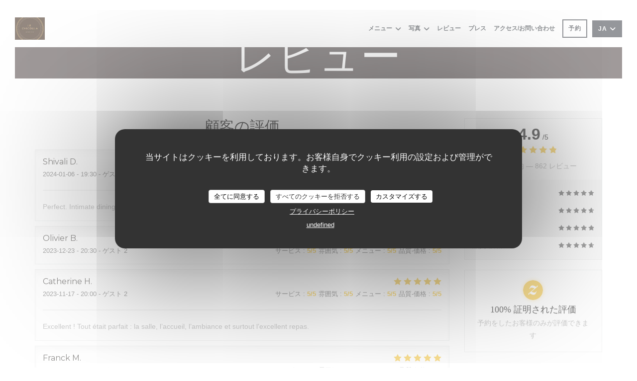

--- FILE ---
content_type: text/html; charset=UTF-8
request_url: https://www.lechicoula.fr/ja/reviews/?page=2
body_size: 14373
content:
<!DOCTYPE html>
<!--[if lt IE 7]>      <html class="no-js lt-ie9 lt-ie8 lt-ie7" lang="ja"> <![endif]-->
<!--[if IE 7]>         <html class="no-js lt-ie9 lt-ie8" lang="ja"> <![endif]-->
<!--[if IE 8]>         <html class="no-js lt-ie9" lang="ja"> <![endif]-->
<!--[if gt IE 8]><!--> <html class="no-js" lang="ja"> <!--<![endif]-->

<head>
	<!-- Meta -->
	<meta charset="utf-8">
	<meta http-equiv="X-UA-Compatible" content="IE=edge" />
	<meta name="viewport" content="width=device-width, initial-scale=1">
	<title>Bordeaux、Restaurant Le Chicoulaのカスタマーレビュー -
評価 4,9 / 5</title>

	<!-- Includes -->
	<meta name="description" content="BordeauxのRestaurant Le
Chicoulaに関する中立的な顧客レビュー。平均評価:
5点中4,9..." />



<link rel="canonical" href="https://www.lechicoula.fr/ja/reviews/?page=2" />

<!-- Facebook Like and Google -->
<meta property="og:title" content="Bordeaux、Restaurant Le Chicoulaのカスタマーレビュー -
評価 4,9 / 5 " />
<meta property="og:type" content="website" />
<meta property="og:url" content="http://www.lechicoula.fr/ja/reviews/?page=2" />
<meta property="og:image" content="https://ugc.zenchef.com/3/4/9/7/8/5/1/5/0/4/2/6/2/1714134285_341/932b969b06d8a8599fe95ff07c62b91e.website.jpg" />
<meta property="og:site_name" content="Zenchef" />
<meta property="fb:admins" content="685299127" />
<meta property="place:location:latitude" content="44.8347149" />
<meta property="place:location:longitude" content="-0.5767497" />
<meta property="og:description" content="BordeauxのRestaurant Le
Chicoulaに関する中立的な顧客レビュー。平均評価:
5点中4,9..." />



<script>
	window.restaurantId = 349785;
	window.lang = "ja";
	window.API_URL = "//api.zenchef.com/api/v1/";
</script>

	<link rel="alternate" hreflang="x-default" href="https://www.lechicoula.fr/reviews/?page=2" />
<link rel="alternate" hreflang="ja" href="https://www.lechicoula.fr/ja/reviews/?page=2" />
    <link rel="alternate" hreflang="en" href="https://www.lechicoula.fr/en/reviews/?page=2" />
    <link rel="alternate" hreflang="es" href="https://www.lechicoula.fr/es/opiniones/?page=2" />
    <link rel="alternate" hreflang="it" href="https://www.lechicoula.fr/it/recensioni/?page=2" />
    <link rel="alternate" hreflang="de" href="https://www.lechicoula.fr/de/rezensionen/?page=2" />
    <link rel="alternate" hreflang="fr" href="https://www.lechicoula.fr/?page=2" />
    <link rel="alternate" hreflang="pt" href="https://www.lechicoula.fr/pt/avaliacoes/?page=2" />
    <link rel="alternate" hreflang="ru" href="https://www.lechicoula.fr/ru/reviews/?page=2" />
    <link rel="alternate" hreflang="cs" href="https://www.lechicoula.fr/cs/hodnocení/?page=2" />
    <link rel="alternate" hreflang="zh" href="https://www.lechicoula.fr/zh/reviews/?page=2" />
    <link rel="alternate" hreflang="nl" href="https://www.lechicoula.fr/nl/reviews/?page=2" />
    <link rel="alternate" hreflang="el" href="https://www.lechicoula.fr/el/reviews/?page=2" />
	<link rel="shortcut icon" href="https://ugc.zenchef.com/3/4/9/7/8/5/1/5/1/3/3/3/2/1714137309_315/63c6c9451ac8b333e1322edf735a27c2.thumb.png" />
	<!-- Preconnect to CDNs for faster resource loading -->
	<link rel="preconnect" href="https://cdnjs.cloudflare.com" crossorigin>
	<link rel="preconnect" href="https://fonts.googleapis.com" crossorigin>
	<link rel="preconnect" href="https://fonts.gstatic.com" crossorigin>

	<!-- Google Web Fonts -->
	<link href='//fonts.googleapis.com/css2?family=Montserrat:ital,wght@0,400;0,500;0,600;0,700;1,400;1,500;1,600;1,700&display=swap' rel='stylesheet' media='print' onload="this.media='all'">

<noscript>
  <style>
    /* Ensure fonts load in browsers with JavaScript disabled */
    [media='print'].font-fallback {
      media: all !important;
    }
  </style>
</noscript>
	<!-- Critical CSS Inline -->
	<style>
		/* Critical styles for above-the-fold content */
		body {margin: 0;}
        		.container {width: 100%; max-width: 1200px; margin: 0 auto;}
        	</style>

	<!-- Critical CSS -->
	<link rel="stylesheet" href="/css/globals/normalize.css">
	<link rel="stylesheet" href="/css/globals/accessibility.css">
	<link rel="stylesheet" href="/css/globals/16/ffc20b/montserrat/montserrat/style.css">

	<!-- Non-critical CSS -->
	<link rel="stylesheet" href="//cdnjs.cloudflare.com/ajax/libs/fancybox/3.5.7/jquery.fancybox.min.css" media="print" onload="this.media='all'">
	<link rel="stylesheet" href="/css/globals/backdrop.css" media="print" onload="this.media='all'">
	<link rel="stylesheet" href="/css/globals/shift-away-subtle.css" media="print" onload="this.media='all'">
	<link rel="stylesheet" href="/css/globals/icomoon.css" media="print" onload="this.media='all'">
	<link rel="stylesheet" href="/css/globals/fontawesome.css" media="print" onload="this.media='all'">
			<link rel="stylesheet" href="/css/css_16/bootstrap.css" media="print" onload="this.media='all'">			<link rel="stylesheet" href="/css/globals/16/ffc20b/montserrat/montserrat/nav.css" media="print" onload="this.media='all'">
	<link rel="stylesheet" href="/css/globals/16/ffc20b/montserrat/montserrat/menus.css" media="print" onload="this.media='all'">
	<link rel="stylesheet" href="/css/css_16/ffc20b/montserrat/montserrat/main.css?v=23" media="print" onload="this.media='all'">

	<!-- Fallback for browsers without JS -->
	<noscript>
		<link rel="stylesheet" href="//cdnjs.cloudflare.com/ajax/libs/fancybox/3.5.7/jquery.fancybox.min.css">
		<link rel="stylesheet" href="/css/globals/backdrop.css">
		<link rel="stylesheet" href="/css/globals/shift-away-subtle.css">
		<link rel="stylesheet" href="/css/globals/icomoon.css">
		<link rel="stylesheet" href="/css/globals/fontawesome.css">
		<link rel="stylesheet" href="/css/globals/16/ffc20b/montserrat/montserrat/nav.css">
		<link rel="stylesheet" href="/css/globals/16/ffc20b/montserrat/montserrat/menus.css">
		<link rel="stylesheet" href="/css/css_16/ffc20b/montserrat/montserrat/main.css?v=23">
	</noscript>

	<style>
  </style>

  <style>
    @font-face {
    font-family: \"Josefin sans\";
    src: url(\"https://s3-eu-west-1.amazonaws.com/userdocs.zenchef.com/349785/JosefinSans-Regular.ttf\") format(\"truetype\");
}

/* Titre */
.heading-event, h1, .h1, h2, .h2, h2, .h2, h4, .h4, h5, .h5, h6, .h6, .heading-colored {
  font-family: 'Josefin sans', aria, serif;
}

/* Corps du texte */
body, input, textarea, h4.text-bold {
  font-family: 'Josefin sans', arial, sans-serif;
}  </style>

	<!-- Widget URL -->
	<script>
		var hasNewBookingWidget = 1;
	</script>
</head>

<body class="current-page-reviews">
	<a href="#main-content" class="skip-link sr-only-focusable">メインコンテンツへスキップ</a>

	<!-- Header -->
	<nav class="nav " role="navigation" aria-label="メインナビゲーション">
	<div class="homelink">
			<a href="/ja/" title="ホーム Restaurant Le Chicoula">	
			<img class="logo" src="https://ugc.zenchef.com/3/4/9/7/8/5/1/5/1/3/3/3/2/1714137309_315/63c6c9451ac8b333e1322edf735a27c2.png" alt="Logo Restaurant Le Chicoula"/>
		</a>
	</div>
	<div class="nav-items-wrap ">
		<ul class="nav__items">
	<!-- Menu -->
			<li class="nav__item dropdown-wrap nav__item--menus">
			<a title="メニュー" href="/ja/menus/">メニュー <i class="fa fa-angle-down"></i></a>
			<ul class="dropdown">
									<li>
						<a href="/ja/menus/#menu-439545">Déjeuner du samedi et dimanche</a>
					</li>
									<li>
						<a href="/ja/menus/#menu-439547">Dîner du Mercredi au dimanche</a>
					</li>
							</ul>
		</li>
	
	<!-- Gallery -->
			<li class="nav__item dropdown-wrap nav__item--gallery">
			<a title="写真" href="/ja/photos/">写真 <i class="fa fa-angle-down"></i></a>
			<ul class="dropdown">
									<li>
						<a href="/ja/photos/#album-plats"> Album Plats</a>
					</li>
									<li>
						<a href="/ja/photos/#album-restaurant"> Album Restaurant</a>
					</li>
				
									<li>
						<a href="/ja/photos/#n-a">バーチャルツアー</a>
					</li>
							</ul>
		</li>
	
	
	<!-- Reviews -->
			<li class="nav__item nav__item--reviews">
			<a title="レビュー" href="/ja/reviews/?page=2">レビュー</a>
		</li>
	
	<!-- Events -->
	
	<!-- Press -->
			<li class="nav__item nav__item--press">
			<a title="プレス" href="/ja/about-us/">プレス</a>
		</li>
	
	<!-- Restaurants -->
	
	<!-- Custom page -->
				
	<!-- Custom link -->
	
	<!-- Custom button -->
	
	<!-- Contact -->
	<li class="nav__item nav__item--contact">
		<a title="アクセス/お問い合わせ" href="/ja/address-contact/">アクセス/お問い合わせ</a>
	</li>

	<!-- Language -->
	
	<!-- Buttons -->
	</ul>

		<div class="nav__buttons">
			<!-- Buttons -->
			<div class="buttons-wrap-header">
							<a
			class="btn btn--small btn--std btn--booking iframe--widget"
            data-zc-action="open">
						予約 					</a>
	
				</div>

			<!-- Language -->
			<div class="dropdown-wrap drodown-wrap--lang btn btn--small btn--light">
	<span>
				JA		<i class="fa fa-angle-down"></i>
	</span>
	<ul class="dropdown">
					<li class="lang lang-en">
				<a href="/en/reviews/?page=2">
										EN				</a>
			</li>
					<li class="lang lang-es">
				<a href="/es/opiniones/?page=2">
										ES				</a>
			</li>
					<li class="lang lang-it">
				<a href="/it/recensioni/?page=2">
										IT				</a>
			</li>
					<li class="lang lang-de">
				<a href="/de/rezensionen/?page=2">
										DE				</a>
			</li>
					<li class="lang lang-fr">
				<a href="/avis/?page=2">
										FR				</a>
			</li>
					<li class="lang lang-pt">
				<a href="/pt/avaliacoes/?page=2">
										PT				</a>
			</li>
					<li class="lang lang-ru">
				<a href="/ru/reviews/?page=2">
										RU				</a>
			</li>
					<li class="lang lang-cs">
				<a href="/cs/hodnocení/?page=2">
										CS				</a>
			</li>
					<li class="lang lang-zh">
				<a href="/zh/reviews/?page=2">
										ZH				</a>
			</li>
					<li class="lang lang-nl">
				<a href="/nl/reviews/?page=2">
										NL				</a>
			</li>
					<li class="lang lang-el">
				<a href="/el/reviews/?page=2">
										EL				</a>
			</li>
			</ul>
</div>

			<!-- Toggle Menu -->
			<div class="burger-button" onclick="display_burger_menu()" role="button" tabindex="0" aria-label="メニューを開く/閉じる" aria-expanded="false" aria-controls="burger-menu">
				<span class="burger-button__item"></span>
				<span class="burger-button__item"></span>
				<span class="burger-button__item"></span>
			</div>
		</div>
	</div>
</nav>

<!-- Burger Menu -->
<div class="burger-menu burger-menu--center" id="burger-menu" role="dialog" aria-modal="true" aria-label="メインナビゲーション">
	<div class="burger-menu-items-wrap">
		<ul class="burger-menu__items">
			<!-- Menu -->
							<li class="burger-menu__item burger-menu__item--menus dropdown-wrap">
					<span>
						<a class="burger-menu__dropdown-link" title="メニュー" href="/ja/menus/">メニュー</a>
						<i class="fa fa-angle-down" onclick="display_burger_dropdown(this)" role="button" tabindex="0" aria-label="サブメニューを展開" aria-expanded="false"></i>
					</span>
					<ul class="dropdown">
													<li>
								<a onclick="remove_burger_menu()" href="/ja/menus/#menu-439545">Déjeuner du samedi et dimanche</a>
							</li>
													<li>
								<a onclick="remove_burger_menu()" href="/ja/menus/#menu-439547">Dîner du Mercredi au dimanche</a>
							</li>
											</ul>
				</li>
			
			<!-- Gallery -->
							<li class="burger-menu__item burger-menu__item--gallery dropdown-wrap">
					<span>
						<a class="burger-menu__dropdown-link" title="写真" href="/ja/photos/">写真</a>
						<i class="fa fa-angle-down" onclick="display_burger_dropdown(this)" role="button" tabindex="0" aria-label="サブメニューを展開" aria-expanded="false"></i>
					</span>
					<ul class="dropdown">
													<li>
								<a onclick="remove_burger_menu()" href="/ja/photos/#album-plats"> Album Plats</a>
							</li>
													<li>
								<a onclick="remove_burger_menu()" href="/ja/photos/#album-restaurant"> Album Restaurant</a>
							</li>
						
													<li>
								<a onclick="remove_burger_menu()" href="/ja/photos/#n-a">バーチャルツアー</a>
							</li>
											</ul>
				</li>
				
			
			<!-- Reviews -->
							<li class="burger-menu__item burger-menu__item--reviews">
					<a title="レビュー" href="/ja/reviews/?page=2">レビュー</a>
				</li>
			
			<!-- Events -->
			
			<!-- Press -->
							<li class="burger-menu__item burger-menu__item--press">
					<a title="プレス" href="/ja/about-us/">プレス</a>
				</li>
			
			<!-- Restaurants -->
			
			<!-- Custom page -->
										
			<!-- Custom link -->
			
			<!-- Custom button -->
			
			<!-- Contact -->
			<li class="burger-menu__item burger-menu__item--contact">
				<a title="アクセス/お問い合わせ" href="/ja/address-contact/">アクセス/お問い合わせ</a>
			</li>
		</ul>

		<!-- Buttons -->
		<div class="buttons-wrap-header">
						<a
			class="btn btn--light btn--booking iframe--widget"
            data-zc-action="open">
						予約 					</a>
	
			</div>

		<!-- Language -->
		<ul class="language-list">
			<li class="lang lang-en">
					<a class="btn-circle btn--small btn--ghost" href="/en/reviews/?page=2">
				EN			</a>
				</li>
			<li class="lang lang-es">
					<a class="btn-circle btn--small btn--ghost" href="/es/opiniones/?page=2">
				ES			</a>
				</li>
			<li class="lang lang-it">
					<a class="btn-circle btn--small btn--ghost" href="/it/recensioni/?page=2">
				IT			</a>
				</li>
			<li class="lang lang-de">
					<a class="btn-circle btn--small btn--ghost" href="/de/rezensionen/?page=2">
				DE			</a>
				</li>
			<li class="lang lang-fr">
					<a class="btn-circle btn--small btn--ghost" href="/avis/?page=2">
				FR			</a>
				</li>
			<li class="lang lang-pt">
					<a class="btn-circle btn--small btn--ghost" href="/pt/avaliacoes/?page=2">
				PT			</a>
				</li>
			<li class="lang lang-ru">
					<a class="btn-circle btn--small btn--ghost" href="/ru/reviews/?page=2">
				RU			</a>
				</li>
			<li class="lang lang-cs">
					<a class="btn-circle btn--small btn--ghost" href="/cs/hodnocení/?page=2">
				CS			</a>
				</li>
			<li class="lang lang-zh">
					<a class="btn-circle btn--small btn--ghost" href="/zh/reviews/?page=2">
				ZH			</a>
				</li>
			<li class="lang lang-nl">
					<a class="btn-circle btn--small btn--ghost" href="/nl/reviews/?page=2">
				NL			</a>
				</li>
			<li class="lang lang-el">
					<a class="btn-circle btn--small btn--ghost" href="/el/reviews/?page=2">
				EL			</a>
				</li>
	</ul>

		<!-- Social media -->
			<ul class="social-media-wrap">
					<li class="separator-tiny" >
				<a class="btn-square btn--light" href="https://www.facebook.com/search/top/?q=guenaelchef" rel="noreferer,noopener" target="_blank" title="Facebook">
					<i class="fab fa-facebook" aria-hidden="true"></i>
					<span class="sr-only">Facebook ((新しいウィンドウで開きます))</span>
				</a>
			</li>
		
		
					<li class="separator-tiny" >
				<a class="btn-square btn--light" href="https://www.instagram.com/le_chicoula_bistrot_d_art/" rel="noreferer,noopener" target="_blank" title="Instagram">
					<i class="fab fa-instagram" aria-hidden="true"></i>
					<span class="sr-only">Instagram ((新しいウィンドウで開きます))</span>
				</a>
			</li>
			</ul>
	</div>
</div>
<div class="hero-picture hero-picture--small" style="background-image: url('https://www.lechicoula.fr/i/restaurant-le-chicoula/3/4/9/7/8/5/1/5/0/4/2/6/2/1714135868_190/24cca609e88eeda8d4364ac650ed2b7f.small_original.jpg');"  data-section="home"  data-stellar-background-ratio="0.5">
	<h1 class="hero-picture__title">レビュー</h1>
</div>
	<div class="wrapper">
		<section class="s--reviews grid grid-w-sidebar grid-w-sidebar--sticky">
			<div class="reviews-wrap">
				<!-- content -->
				<html><head><link rel="shortcut icon" href="/build/favicon.ico"><link href="/build/bundle.f9287.css" rel="stylesheet" media="only x" onload="this.media='all'"><noscript><link rel="stylesheet" href="/build/bundle.f9287.css"></noscript><script crossorigin="anonymous" src="/build/bundle.095a0.esm.js" type="module"></script><script nomodule="" src="/build/polyfills.a3b7c.js"></script><script nomodule="" defer="defer" src="/build/bundle.030f3.js"></script></head><body></body></html>				<div class="my-preact-app">
					<script type="application/json">
						{
						"templateId": "16"
						}
					</script>
				</div>
			</div>

			<div class="sidebar">
				<div class="reviews__global reviews__global--side">
	<div class="reviews-global__average">
		<div>
			<span class="reviews-global__note">4.9</span>
			<span class="reviews-global__total">/5</span>
		</div>

		<div>
			<div class="stars">
				<span class="stars__filled" style="width: 97.308%"></span>
			</div>
			<p class="reviews-global__number">評価の平均 — <span>862 レビュー</span></p>
		</div>
	</div>
	
	<div class="reviews-global__details">
		<div class="reviews-global__criterion">
			<span>サービス</span>
			<div class="stars">
				<span class="stars__filled-black" style="width: 96%"></span>
			</div>
		</div>
		<div class="reviews-global__criterion">
			<span>雰囲気</span>
			<div class="stars">
				<span class="stars__filled-black" style="width: 94%"></span>
			</div>
		</div>
		<div class="reviews-global__criterion">
			<span>メニュー</span>
			<div class="stars">
				<span class="stars__filled-black" style="width: 98%"></span>
			</div>
		</div>
		<div class="reviews-global__criterion">
			<span>品質-価格</span>
			<div class="stars">
				<span class="stars__filled-black" style="width: 94%"></span>
			</div>
		</div>
	</div>
</div><div class="reviews__verified">
	<img src="/img/badge-avis-zenchef.png" alt="100% 証明された評価">
	<div class="reviews-verified__text">
		<h4>100% 証明された評価</h4>
		<p>予約をしたお客様のみが評価できます</p>
	</div>
</div>			</div>
		</section>

		<!-- Widgets TripAdvisor -->
			</div>

		<section class="s--contact">
			<div class="contact-wrap">
				<h3 class="heading-colored">アクセス/お問い合わせ</h3>
				<hr class="divider--small divider--color" />
				<a class="restaurant-address" href="https://www.google.com/maps/dir/?api=1&destination=Restaurant+Le+Chicoula+22+rue+de+cursol++33000+Bordeaux+fr" target="_blank" rel="noreferer,noopener">
	22 rue de cursol		33000 Bordeaux	<span class="sr-only"> ((新しいウィンドウで開きます))</span>
</a>
				<a class="restaurant-phone" href="tel:0652406454">06 52 40 64 54</a>                
				<!-- Social media -->
					<ul class="social-media-wrap">
					<li class="separator-tiny" >
				<a class="btn-circle btn--ghost" href="https://www.facebook.com/search/top/?q=guenaelchef" rel="noreferer,noopener" target="_blank" title="Facebook">
					<i class="fab fa-facebook" aria-hidden="true"></i>
					<span class="sr-only">Facebook ((新しいウィンドウで開きます))</span>
				</a>
			</li>
		
		
					<li class="separator-tiny" >
				<a class="btn-circle btn--ghost" href="https://www.instagram.com/le_chicoula_bistrot_d_art/" rel="noreferer,noopener" target="_blank" title="Instagram">
					<i class="fab fa-instagram" aria-hidden="true"></i>
					<span class="sr-only">Instagram ((新しいウィンドウで開きます))</span>
				</a>
			</li>
			</ul>
			</div>
		</section>

		<section class="s--contact_newsletter">
			<!-- Rewards -->
			<div class="footer-1 rewards_buttons-wrap">
				<h3 class="heading-colored">お問い合わせ</h3>
				<hr class="divider--small divider--color">
				<div class="buttons-wrap text-center">
								<a
			class="btn btn--light btn--booking iframe--widget"
            data-zc-action="open">
						予約 					</a>
	
					</div>
					<div class="rewards-wrap">
		
		
				
		
		
		
					<div class="reward tippy" data-tippy-content="Restaurant de qualité - Collège Culinaire de France">
				<img src="/img/rewards/reward_restaurant_de_qualite.png" alt="Restaurant de qualité"/>
			</div>
		
		
		
		
		
		<!--  -->
	</div>
			</div>

			<!-- Newsletter -->
			<div class="footer-1 newsletter-wrap">
				<div class="newsletter-wrap">
	<h3 class="reveal-1 heading-colored">
		ニュースレター		<a href="/ja/hoteki-joho/" rel="nofollow" target="_blank">*</a>
	</h3>

	<p class="newsletter__caption caption reveal-2">当社のニュースレターを購読し、当社からのEメールによる個別コミュニケーションやマーケティングオファーを受け取る。</p>

	<hr class="divider--small divider--color" />
	<div class="buttons-wrap text--center reveal-3">
		<a data-fancybox data-type="iframe" href="//nl.zenchef.com/optin-form.php?rpid=rpid_707K2J43&lang=ja" class="btn btn--light btn--newsletter" target="_blank">
			登録する		</a>
	</div>
</div>			</div>
		</section>

		<footer class="footer__text">
			<p class="footer__copyright">
	&copy; 2026 Restaurant Le Chicoula — このレストランウェブサイトの作成者 	<a href="https://www.zenchef.com/" rel="noopener" target="_blank" class="zcf-link">Zenchef<span class="sr-only"> ((新しいウィンドウで開きます))</span></a>
</p>
			<p class="footer__links">
    	<a class="separator-tiny" href="/ja/hoteki-joho/" rel="nofollow" target="_blank">免責<span class="sr-only"> ((新しいウィンドウで開きます))</span></a>
	<a class="separator-tiny" href="https://bookings.zenchef.com/gtc?rid=349785&host=www.lechicoula.fr" rel="nofollow" target="_blank">利用規約<span class="sr-only"> ((新しいウィンドウで開きます))</span></a>
	<a class="separator-tiny" href="/ja/puraibashi-porishi/" rel="nofollow" target="_blank">個人情報保護方針<span class="sr-only"> ((新しいウィンドウで開きます))</span></a>
	<a class="separator-tiny" href="/ja/cookie-policy/" rel="nofollow" target="_blank">クッキー ポリシー<span class="sr-only"> ((新しいウィンドウで開きます))</span></a>
</p>
		</footer>

		<div id="scroll-top">
			<a href="#"><i class="fas fa-arrow-up"></i></a>
		</div>

		<!-- Loader -->
<div class="loader-wrap loader-wrap--">
	<div class="loader">
		<div class="homelink">
			<a href="/ja/" title="ホーム Restaurant Le Chicoula">	
			<img class="logo" src="https://ugc.zenchef.com/3/4/9/7/8/5/1/5/1/3/3/3/2/1714137309_315/63c6c9451ac8b333e1322edf735a27c2.png" alt="Logo Restaurant Le Chicoula"/>
		</a>
	</div>	</div>
</div>
<!-- JS -->
<script>
	var template = '16';
	var templateIdForWidget = '16';
</script>
<script src="//ajax.googleapis.com/ajax/libs/jquery/3.4.1/jquery.min.js"></script>
<script src="/js/libs/jquery.form.js?v=23"></script>
<script src="/js/libs/jquery.validate.js?v=23"></script>
<script src="/js/libs/jquery.validate.ajax.js?v=23"></script>
<!-- <script src="/js/libs/modernizr-3.6.0.min.js?v=23"></script> -->
<script src="//cdnjs.cloudflare.com/ajax/libs/fancybox/3.5.7/jquery.fancybox.min.js"></script>
<script src="/js/libs/popper.min.js?v=23"></script>
<script src="/js/libs/tippy-bundle.iife.min.js?v=23"></script>

<script src="/js/globals/script.js?v=23"></script>
<script src="/js/globals/getRestoIdKonamiCode.js?v=23"></script>

	<script src="/js/js_16/main.js?v=23"></script>


	<!-- <script src="/js/js_16/jquery.waypoints.min.js?v=23"></script> -->


<!-- Includes -->
<div id="modal-contact" class="modal" style="display: none; max-width: 500px;">
	<h3>お問い合わせはこちら<br />
以下のフォームにご記入ください。</h3>
	<form name="contact-form" class="form" id="contact-form" action="#" novalidate="novalidate">
	<input type="hidden" name="restaurant_public_id" id="restaurant_public_id" value="rpid_707K2J43">
	<input type="hidden" name="lang" id="lang" value="ja">
	<input type="hidden" name="token" id="token" value="6fb5d9141d9f914342931e5bf1ffedef">

	<div class="input--small">
		<input type="text" name="firstname" id="firstname" value="" placeholder="名 *" aria-label="名" autocomplete="given-name" required="required" aria-required="true" title="入力必須">
	</div>

	<div class="input--small">
		<input type="text" name="lastname" id="lastname" value="" placeholder="姓 *" aria-label="姓" autocomplete="family-name" required="required" aria-required="true" title="入力必須">
	</div>

	<div class="input--small">
		<input type="email" name="email" id="email" value="" placeholder="メールアドレス *" aria-label="メールアドレス" autocomplete="email" required="required" aria-required="true" title="入力必須" data-msg-email="有効なメールアドレスを入力してください。">
	</div>

	<div class="input--small">
		<input type="text" name="phone" id="phone" value="" placeholder="電話番号 *" aria-label="電話番号" autocomplete="tel" required="required" aria-required="true" title="入力必須">
	</div>

	<div class="input--full">
		<textarea name="message" id="message" placeholder="メッセージ" aria-label="メッセージ" rows="6"></textarea>
	</div>
        <div class="input--full" style="font-size:10px !important;">
        In accordance with data protection regulations, you have the right to opt out of marketing communications. UK residents can register with the Telephone Preference Service at <a href="https://www.tpsonline.org.uk" target="_blank" rel="noopener noreferrer">tpsonline.org.uk</a>. US residents can register at <a href="https://www.donotcall.gov" target="_blank" rel="noopener noreferrer">donotcall.gov</a>. For more information about how we process your data, please see our <a href="/ja/puraibashi-porishi/" target="_blank">privacy policy</a>.    </div>
    
	<input class="btn btn--std input--full" type="submit" id="send" value="送信">

	<div class="step2 hidden">
		<strong>Thank you!</strong>メッセージを受け取りました。<br> 予約のリクエストは、直接「予約」ボタンをクリックしてください。	</div>
</form>
</div>    <script id="restaurantJsonLd" type="application/ld+json">
{
    "@context":"https://schema.googleapis.com"
    ,"@type":"Restaurant"
    ,"@id":"https://www.lechicoula.fr"
    ,"image":"https://ugc.zenchef.com/3/4/9/7/8/5/1/5/0/4/2/6/2/1714134285_341/932b969b06d8a8599fe95ff07c62b91e.website.jpg"
    ,"name":"Restaurant Le Chicoula"
    ,"address":{
        "@type":"PostalAddress",
        "addressLocality":"Bordeaux",
        "postalCode":"33000",
        "streetAddress":"22 rue de cursol",
        "addressCountry":"FR",
        "addressRegion":"Bordeaux"
    }
    ,"priceRange":"€€€€"
    ,"servesCuisine":["\u30de\u30fc\u30b1\u30c3\u30c8\u304b\u3089","\u5065\u5eb7\u3068\u30b0\u30eb\u30e1","\u8077\u4eba","\u30b0\u30eb\u30e1","\u878d\u5408","\u30d5\u30e9\u30f3\u30b9\u306e\u4f1d\u7d71\u7684\u306a\u518d\u8a2a","\u30c6\u30ed\u30ef\u30fc\u30eb"]    ,"telephone":"0652406454"
    ,"url":"https://www.lechicoula.fr"
    ,"geo":{
        "@type":"GeoCoordinates",
        "latitude":"44.8347149",
        "longitude":"-0.5767497"
    }
        ,"logo":"https://ugc.zenchef.com/3/4/9/7/8/5/1/5/0/4/2/6/2/1714134285_341/932b969b06d8a8599fe95ff07c62b91e.website.jpg"
    
        ,"potentialAction":[
    {
        "@type":"ReserveAction",
        "target":{
            "@type":"EntryPoint",
            "urlTemplate":"https://www.lechicoula.fr/ja/teburu-o-yoyaku-suru/?lang=ja&rid=349785",
            "inLanguage":"ja",
            "actionPlatform":[
                "http://schema.org/MobileWebPlatform",
                "http://schema.org/DesktopWebPlatform",
                "http://schema.org/IOSPlatform",
                "http://schema.org/AndroidPlatform"
            ]
        },
        "result":{
            "@type":"FoodEstablishmentReservation",
            "name":"予約 "
        }
    }
    ]
    
        ,"aggregateRating": {
        "@type": "AggregateRating",
	    "worstRating": "0",
	    "bestRating": "5",
	    "ratingValue": "4.9",
	    "ratingCount": "862"
	}
	
        ,"acceptsReservations" : "yes"
    
    ,"hasMenu":"https://www.lechicoula.fr/ja/menus/"

    
    
    
    
    
    
    
        ,
    "review": [

    ]
    }
</script><script src="/js/libs/tarteaucitron/tarteaucitron.js?v=3"></script>
<style>
    /* Hide tarteaucitron button icons */
    #tarteaucitronRoot .tarteaucitronCheck::before,
    #tarteaucitronRoot .tarteaucitronCross::before,
    #tarteaucitronRoot .tarteaucitronPlus::before {
        display: none !important;
    }
    
    /* Remove text shadow from Allow/Deny buttons */
    #tarteaucitronRoot .tarteaucitronAllow,
    #tarteaucitronRoot .tarteaucitronDeny {
        text-shadow: none !important;
    }
    
    /* Replace icon with Cookies button */
    #tarteaucitronIcon #tarteaucitronManager {
        background: #333;
        border-radius: 4px !important;
        padding: 10px 20px !important;
    }
    
    #tarteaucitronIcon #tarteaucitronManager img {
        display: none !important;
    }
    
    #tarteaucitronIcon #tarteaucitronManager:after {
        content: "🍪";
        color: #fff;
        font-size: 20px !important;
        line-height: 1;
    }
    
    #tarteaucitronIcon #tarteaucitronManager:hover {
        background: #555;
    }
    
    /* Change button colors to neutral (no red/green) */
    #tarteaucitronRoot .tarteaucitronAllow,
    #tarteaucitronRoot .tarteaucitronDeny {
        background-color: #ffffff !important;
        color: #333333 !important;
        border: 1px solid #cccccc !important;
    }
    
    #tarteaucitronRoot .tarteaucitronAllow:hover,
    #tarteaucitronRoot .tarteaucitronDeny:hover {
        background-color: #f5f5f5 !important;
    }
    
    /* Visual feedback for selected state - change background color */
    #tarteaucitronRoot .tarteaucitronIsAllowed .tarteaucitronAllow {
        background-color: #4a90e2 !important;
        color: #ffffff !important;
        border-color: #4a90e2 !important;
    }
    
    #tarteaucitronRoot .tarteaucitronIsDenied .tarteaucitronDeny {
        background-color: #7a7a7a !important;
        color: #ffffff !important;
        border-color: #7a7a7a !important;
    }
    
    /* Reduce font size for disclaimer paragraph */
    #tarteaucitronInfo {
        font-size: 13px !important;
        line-height: 1.4 !important;
    }
    
    /* Also apply neutral colors to Accept All/Deny All buttons */
    #tarteaucitronRoot #tarteaucitronAllAllowed,
    #tarteaucitronRoot #tarteaucitronAllDenied,
    #tarteaucitronRoot .tarteaucitronCTAButton {
        background-color: #ffffff !important;
        color: #333333 !important;
        border: 1px solid #cccccc !important;
    }
    
    #tarteaucitronRoot #tarteaucitronAllAllowed:hover,
    #tarteaucitronRoot #tarteaucitronAllDenied:hover,
    #tarteaucitronRoot .tarteaucitronCTAButton:hover {
        background-color: #f5f5f5 !important;
    }
    
    /* When Accept All is clicked */
    #tarteaucitronRoot #tarteaucitronAllAllowed:active,
    #tarteaucitronRoot #tarteaucitronAllAllowed:focus {
        background-color: #4a90e2 !important;
        color: #ffffff !important;
    }
    
    /* When Deny All is clicked */
    #tarteaucitronRoot #tarteaucitronAllDenied:active,
    #tarteaucitronRoot #tarteaucitronAllDenied:focus {
        background-color: #7a7a7a !important;
        color: #ffffff !important;
    }
    
    /* Style cookie policy and privacy policy as white text links */
    #tarteaucitron #tarteaucitronCookiePolicyUrlDialog,
    #tarteaucitron #tarteaucitronPrivacyUrlDialog {
        background: transparent !important;
        color: #fff !important;
        font-size: 13px !important;
        margin-bottom: 3px !important;
        margin-left: 7px !important;
        padding: 0 !important;
        border: 0 !important;
        border-radius: 0 !important;
        display: inline-block !important;
        line-height: normal !important;
        font-family: inherit !important;
        font-weight: normal !important;
        text-align: center !important;
        vertical-align: baseline !important;
        cursor: pointer !important;
        text-decoration: underline !important;
    }
    
    #tarteaucitron #tarteaucitronCookiePolicyUrlDialog:hover,
    #tarteaucitron #tarteaucitronPrivacyUrlDialog:hover {
        text-decoration: none !important;
    }
    
    /* For the ones in the alert banner */
    #tarteaucitronAlertBig #tarteaucitronCookiePolicyUrl,
    #tarteaucitronAlertBig #tarteaucitronPrivacyUrl {
        background: transparent !important;
        color: #fff !important;
        font-size: 13px !important;
        margin-bottom: 3px !important;
        margin-left: 7px !important;
        padding: 0 !important;
        display: inline-block !important;
        cursor: pointer !important;
        text-decoration: underline !important;
        border: 0 !important;
    }
    
    #tarteaucitronAlertBig #tarteaucitronCookiePolicyUrl:hover,
    #tarteaucitronAlertBig #tarteaucitronPrivacyUrl:hover {
        text-decoration: none !important;
    }
    
    /* Change font size from 16px to 13px for all these buttons */
    #tarteaucitronAlertBig #tarteaucitronCloseAlert,
    #tarteaucitronAlertBig #tarteaucitronPersonalize,
    #tarteaucitronAlertBig #tarteaucitronPersonalize2,
    .tarteaucitronCTAButton,
    #tarteaucitronRoot .tarteaucitronDeny,
    #tarteaucitronRoot .tarteaucitronAllow {
        font-size: 13px !important;
    }
    
    /* Ensure consistent border radius for action buttons only */
    #tarteaucitronAlertBig #tarteaucitronCloseAlert {
        border-radius: 4px !important;
    }
</style>
<script>
    // Define Waze embed service
    tarteaucitron.services = tarteaucitron.services || {};
    tarteaucitron.services.wazeembed = {
        "key": "wazeembed",
        "type": "api",
        "name": "Waze Map (Google)",
        "uri": "https://www.waze.com/legal/privacy",
        "needConsent": true,
        "cookies": ['NID', 'SID', 'HSID', 'APISID', 'SAPISID', '1P_JAR'],
        "js": function () {
            "use strict";
            tarteaucitron.fallback(['wazeembed'], function (x) {
                var frame_title = tarteaucitron.getElemAttr(x, "title") || 'Waze map iframe',
                    width = tarteaucitron.getElemAttr(x, "data-width") || '100%',
                    height = tarteaucitron.getElemAttr(x, "data-height") || '400',
                    url = tarteaucitron.getElemAttr(x, "data-url");

                return '<iframe title="' + frame_title + '" src="' + url + '" width="' + width + '" height="' + height + '" style="border: 0; width: 100%;" allowfullscreen></iframe>';
            });
        },
        "fallback": function () {
            "use strict";
            var id = 'wazeembed';
            tarteaucitron.fallback(['wazeembed'], function (elem) {
                elem.style.width = '100%';
                elem.style.height = '400px';
                return tarteaucitron.engage(id);
            });
        }
    };

    $(document).ready(function() {
        //Facebook
        (tarteaucitron.job = tarteaucitron.job || []).push('facebook');

        //Twitter
        (tarteaucitron.job = tarteaucitron.job || []).push('twitter');

        //Google jsAPI
        (tarteaucitron.job = tarteaucitron.job || []).push('jsapi');
        
        //Waze Maps
        (tarteaucitron.job = tarteaucitron.job || []).push('wazeembed');

        
        
        
        tarteaucitron.init({
            "hashtag": "#tarteaucitron",
            "highPrivacy": true,
            "orientation": "middle",
            "adblocker": false,
            "showAlertSmall": false,
            "cookieslist": true,
            "removeCredit": true,
            "mandatory": true,
            "mandatoryCta": false,
            "iconPosition": "BottomLeft",
            "googleConsentMode": true,
            "showDetailsOnClick": false,
            "privacyUrl": "/ja/puraibashi-porishi/",
            "cookiePolicyUrl": "/ja/cookie-policy/",
        });

    });
</script>
<!-- Zenchef Widget SDK -->
<script>;(function (d, s, id) {const el = d.getElementsByTagName(s)[0]; if (d.getElementById(id) || el.parentNode == null) {return;} var js = d.createElement(s);  js.id = id; js.async = true; js.src = 'https://sdk.zenchef.com/v1/sdk.min.js';  el.parentNode.insertBefore(js, el); })(document, 'script', 'zenchef-sdk')</script>
<div
        class="zc-widget-config"
        data-restaurant="349785"
        data-lang="ja"
></div>
	</body>
</html>

